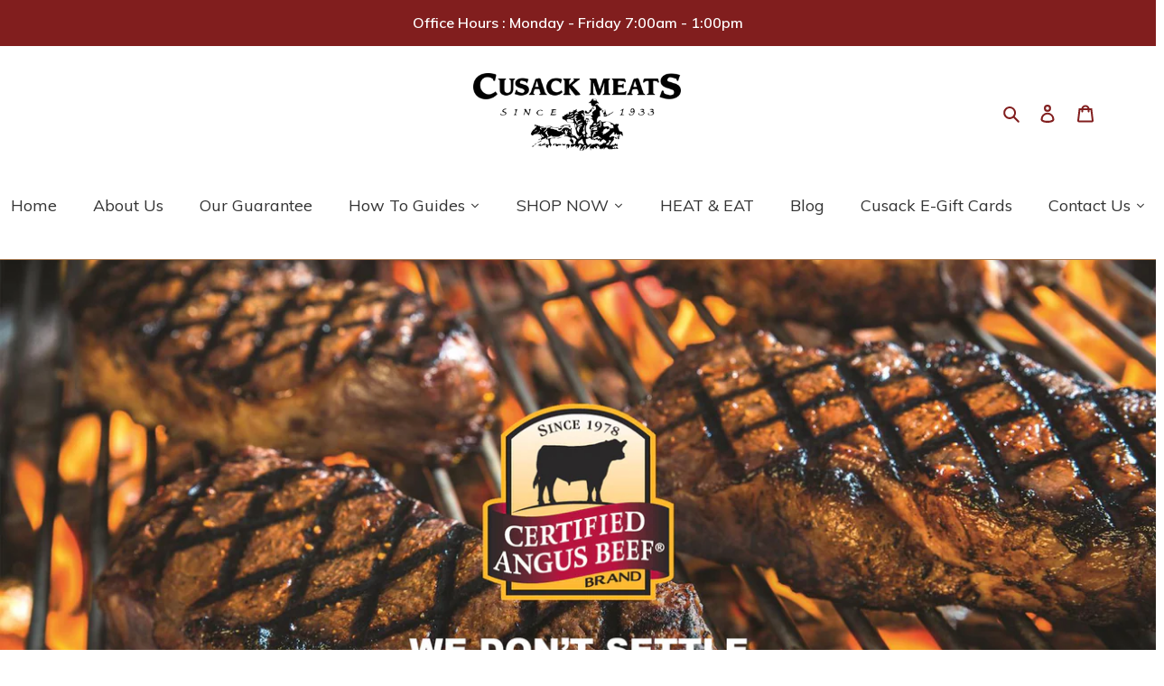

--- FILE ---
content_type: text/css
request_url: https://cusackmeats.com/cdn/shop/t/7/assets/azexo-extension-debut.css?v=136821865637357482861598799116
body_size: 117
content:
@import"https://fonts.googleapis.com/css?family=Oswald:100,100italic,200,200italic,300,300italic,400,400italic,500,500italic,600,600italic,700,700italic,800,800italic,900,900italic%7CMuli:100,100italic,200,200italic,300,300italic,400,400italic,500,500italic,600,600italic,700,700italic,800,800italic,900,900italic&subset=latin,latin-ext&display=swap";.az-debut{color:#23314e;font-family:Muli;font-weight:400;font-style:normal;font-size:16px}.az-debut h1,.az-debut h2,.az-debut h3,.az-debut h4,.az-debut h5,.az-debut h6{color:#811e1e;font-family:Oswald;font-weight:600;font-style:normal;font-size:30px;margin:0 0 17.5px;line-height:1.2;overflow-wrap:break-word;word-wrap:break-word}.az-debut h1{font-size:2.1875em;text-transform:none;letter-spacing:0}@media only screen and (max-width: 749px){.az-debut h1{font-size:2em}}.az-debut h2{font-size:1.25em;text-transform:uppercase;letter-spacing:.1em}@media only screen and (max-width: 749px){.az-debut h2{font-size:1.125em}}.az-debut h3{font-size:1.625em;text-transform:none;letter-spacing:0}@media only screen and (max-width: 749px){.az-debut h3{font-size:1.25em}}.az-debut h4{font-size:1.0625em}@media only screen and (max-width: 749px){.az-debut h4{font-size:.9375em}}.az-debut h5{font-size:.9375em}@media only screen and (max-width: 749px){.az-debut h5{font-size:.8125em}}.az-debut h6{font-size:.875em}@media only screen and (max-width: 749px){.az-debut h6{font-size:.75em}}.az-debut a{color:#811e1e;text-decoration:none}.az-debut img{max-width:100%}.az-debut input,.az-debut select,.az-debut textarea{color:#23314e;border:1px solid #909090;background-color:#fff}.az-debut button,.az-debut .az-button a{color:#fff;background-color:#a97a51;font-size:14px;font-weight:700;text-transform:uppercase;border:1px solid transparent;padding:10px 18px}.az-debut .az-product-price .az-product-prices{font-weight:600;color:#23314e}.az-debut .az-product-price .az-product-prices .az-sale-price{color:#811e1e}.az-debut .az-product-image img{border:1px solid rgba(35,49,78,.2)}.az-debut .az-collections-list .az-background,.az-debut .az-collection .az-background{background-color:#811e1e40}.az-debut .az-collections-list .az-collection-title>div>h3,.az-debut .az-collection .az-collection-title>div>h3{text-align:center;color:#fff}.az-debut .az-article-read-more button{color:#fff;background-color:#a97a51;font-size:14px;font-weight:700;text-transform:uppercase;border:1px solid transparent;border:1px solid #811e1e;color:#811e1e;background-color:transparent;font-size:12px;padding:5px 15px}.az-debut .az-product .az-product-prices{font-size:20px}.az-debut .az-product .az-product-options .az-product-option label{color:#811e1e}.az-debut .az-product .az-product-options .az-product-option select{color:#23314e;border:1px solid #909090;background-color:#fff;font-size:15px;line-height:22px}.az-debut .az-product .az-quantity-wrapper input{color:#23314e;border:1px solid #909090;background-color:#fff;font-weight:600;text-align:center;font-size:15px}.az-debut .az-product .az-quantity-wrapper svg{fill:#811e1e}.az-debut .az-product .az-product-description{color:#811e1e}.az-debut .az-product .az-product-cart-button button{color:#fff;background-color:#a97a51;font-size:14px;font-weight:700;text-transform:uppercase;border:1px solid transparent;padding:10px 18px}.az-debut .az-image img{border:1px solid rgba(35,49,78,.2)}.az-debut img[src*="/collection1.svg"],.az-debut img[src*="/collection2.svg"],.az-debut img[src*="/collection3.svg"],.az-debut img[src*="/logo.svg"],.az-debut img[src*="/product1.svg"],.az-debut img[src*="/product2.svg"],.az-debut img[src*="/product3.svg"],.az-debut img[src*="/product4.svg"],.az-debut img[src*="/product5.svg"],.az-debut img[src*="/product6.svg"],.az-debut img[src*="/square-image.svg"],.az-debut img[src*="/wide-image1.svg"],.az-debut img[src*="/wide-image2.svg"]{opacity:.3;background-color:#0000004d}.az-button.az-debut-button a{color:#fff;background-color:#a97a51;font-size:14px;font-weight:700;text-transform:uppercase;border:1px solid transparent;padding:10px 18px}.az-button.az-debut-small-button a{color:#fff;background-color:#a97a51;font-size:14px;font-weight:700;text-transform:uppercase;border:1px solid transparent;border:1px solid #811e1e;color:#811e1e;background-color:transparent;font-size:12px;padding:5px 15px}.az-debut-border-color{border-color:#a97a51}.az-debut-overlay-background{background-color:#811e1e40}.az-debut-gray-background{background-color:#23314e0d}
/*# sourceMappingURL=/cdn/shop/t/7/assets/azexo-extension-debut.css.map?v=136821865637357482861598799116 */


--- FILE ---
content_type: application/x-javascript
request_url: https://app.sealsubscriptions.com/shopify/public/status/shop/cusack-meats.myshopify.com.js?1768791172
body_size: -287
content:
var sealsubscriptions_settings_updated='1768592746';